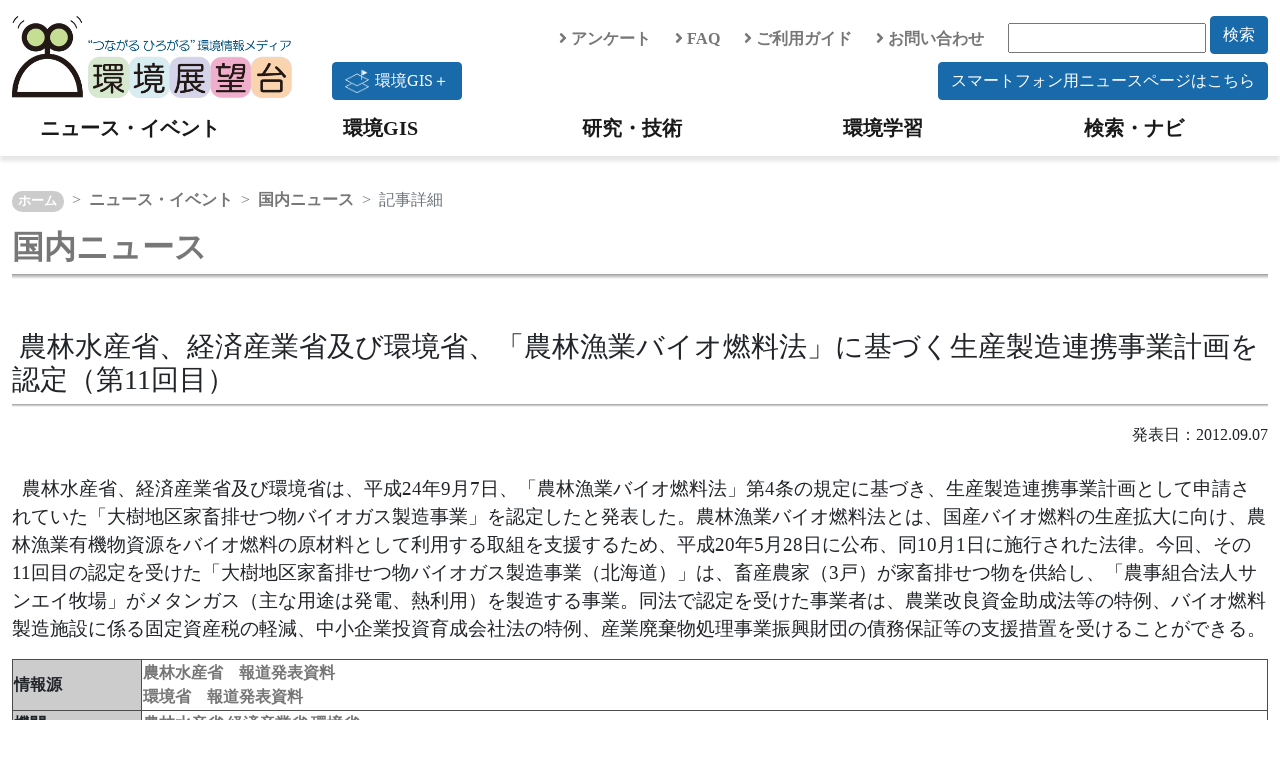

--- FILE ---
content_type: text/html; charset=UTF-8
request_url: https://tenbou.nies.go.jp/news/jnews/detail.php?i=9261
body_size: 20436
content:

<!DOCTYPE html PUBLIC "-//W3C//DTD XHTML 1.0 Transitional//EN" "http://www.w3.org/TR/xhtml1/DTD/xhtml1-transitional.dtd">
<html xmlns="http://www.w3.org/1999/xhtml" xml:lang="ja" lang="ja">
<head>
<meta http-equiv="Content-Type" content="text/html; charset=utf-8" />
<meta http-equiv="content-script-type" content="text/javascript" />
<meta http-equiv="content-style-type" content="text/css" />
<meta name="description" content="農林水産省、経済産業省及び環境省は、平成24年9月7日、「農林漁業バイオ燃料法」第4条の規定に基づき、生産製造連携事業計画として申請されていた「大樹地区家畜排せつ物バイオガス製造事業」を認定したと発表した。" />
<meta name="keywords" content="環境省,バイオ燃料,経済産業省,農林水産省,バイオマス,農林漁業バイオ燃料法,メタンガス,農林漁業,家畜排せつ物" />
<title>農林水産省、経済産業省及び環境省、「農林漁業バイオ燃料法」に基づく生産製造連携事業計画を認定（第11回目）｜環境展望台：国立環境研究所 環境情報メディア</title>

<link rel="stylesheet" type="text/css" href="/js/jquery-ui-1.12.1.custom/jquery-ui.min.css" />

<link rel="stylesheet" type="text/css" href="/css/bootstrap.min.css" />

<!--
<link href="https://cdn.jsdelivr.net/npm/bootstrap@5.0.0-beta1/dist/css/bootstrap.min.css" rel="stylesheet" integrity="sha384-giJF6kkoqNQ00vy+HMDP7azOuL0xtbfIcaT9wjKHr8RbDVddVHyTfAAsrekwKmP1" crossorigin="anonymous">
-->
<!--
<link rel="stylesheet" type="text/css" href="/css/fontawesome-all.css" />
-->
<link rel="stylesheet" href="https://use.fontawesome.com/releases/v5.6.4/css/all.css">
<link rel="stylesheet" type="text/css" href="/css/contents_v2.css" />
<link rel="stylesheet" type="text/css" href="/css/news.css" />


<script type="text/javascript" src="/js/jquery/jquery-3.7.1.min.js"></script>
<script type="text/javascript" src="/js/jquery/jquery-migrate-1.4.1.min.js"></script>
<script type="text/javascript" src="/js/jquery-ui-1.12.1.custom/jquery-ui.min.js"></script>
<script type="text/javascript" src="/js/jquery.cookie.js"></script>
<script type="text/javascript" src="/js/jquery.tools.min.js"></script>
<script type="text/javascript" src="/js/bootstrap.bundle.min.js"></script>
<!--
<script src="https://cdn.jsdelivr.net/npm/bootstrap@5.0.0-beta1/dist/js/bootstrap.bundle.min.js" integrity="sha384-ygbV9kiqUc6oa4msXn9868pTtWMgiQaeYH7/t7LECLbyPA2x65Kgf80OJFdroafW" crossorigin="anonymous"></script>
-->



<script type="text/javascript" src="/js/ga4tenbou.js"></script>

<script>
  $.ajaxPrefilter(function(s) {
    if(s.crossDomain) {s.contents.script=false;}
  });
</script>

</head>
<!-- ヘッダ -->
<body>
  <div id="header" class="mt-3">
    <div class="container container-xxl">
      <div class="row">
        <div class="col-lg-3">
          <a class="logo" href="/" accesskey="1"><img src="/images/v2/logo_tenbou.png" alt="国立環境研究所 環境情報メディア 環境展望台"></a>
        </div>
        <div class="col-lg-9">
          <div class="row justify-content-end align-items-center">
            <div class="col-auto">
              <a href="/enquete/"><i class="fas fa-angle-right"></i> アンケート</a>
            </div>
            <div class="col-auto">
              <a href="/faq/"><i class="fas fa-angle-right"></i> FAQ</a>
            </div>
            <div class="col-auto">
              <a href="/userguide/"><i class="fas fa-angle-right"></i> ご利用ガイド</a>
            </div>
            <div class="col-auto">
              <a href="/contact/"><i class="fas fa-angle-right"></i> お問い合わせ</a>
            </div>
            <div class="col-auto">
              <form action="/navi/header_search/" method="get">
                <input type="text" name="keywords" class="search_box">
                <button type="submit" class="btn btn-keyword mb-2">検索</button>
              </form>
            </div>
            <div class="col-lg-12 text-end">
              <a href="https://experience.arcgis.com/experience/7be493a893c840b49943f0ba13c3ea3e"><button type="button" class="btn btn-keyword float-start"><div class="img-gisplus"></div>環境GIS＋</button></a>
              <a href="/news-sp/"><button type="button" class="btn btn-keyword">スマートフォン用ニュースページはこちら</button></a>
            </div>
          </div>
        </div>
      </div>
    </div>
    <!-- navigation menu -->
    <nav class="navbar-light navbar-expand-lg">
      <div id="header-container" class="container container-xxl">
        <button class="navbar-toggler" type="button" data-bs-toggle="collapse" data-bs-target="#navbarNav" aria-controls="navbarNav" aria-expanded="false" aria-label="Toggle navigation">
          <span class="navbar-toggler-icon"></span>
          <span class="navbar-toggler-icon"></span>
          <span class="hamburger-icon"><img src="/images/hamburger_menu.png" width="30" height="30" alt="hamburger" /> </span>
        </button>
        <div class="collapse navbar-collapse" id="navbarNav">
          <ul class="navbar-nav w-100 nav-justified">
            <li class="nav-item head-menu">
              <a class="navbar-brand" href="/news/">ニュース・イベント</a>
            </li>
            <li class="nav-item head-menu">
              <a class="navbar-brand" href="/gis/">環境GIS</a>
            </li>
            <li class="nav-item head-menu">
              <a class="navbar-brand" href="/science/">研究・技術</a>
            </li>
            <li class="nav-item head-menu">
              <a class="navbar-brand" href="/learning/">環境学習</a>
            </li>
            <li class="nav-item head-menu">
              <a class="navbar-brand" href="/navi/">検索・ナビ</a>
            </li>
          </ul>
        </div>
      </div>
    </nav>
  </div>

<!-- コンテンツ -->
<div class="container container-xxl" style="overflow:hidden;">

  <!-- パンくずリスト -->
  <nav class="top-breadcrumb" aria-label="breadcrumb">
    <ol class="breadcrumb">
	    <li class="breadcrumb-item"><a href="/">ホーム</a></li>
      <li class="breadcrumb-item"><a href="/news">ニュース・イベント</a></li>
      <li class="breadcrumb-item"><a href="/news/jnews">国内ニュース</a></li>
      <li class="breadcrumb-item active" aria-current="page">記事詳細</li>
    </ol>
  </nav>

  <!-- タイトル -->
  <p><a href="/news/jnews"><h2>国内ニュース</h2></a></p><br>
    <h3>&nbsp;農林水産省、経済産業省及び環境省、「農林漁業バイオ燃料法」に基づく生産製造連携事業計画を認定（第11回目）</h3>

  <div style="text-align:right;">発表日：2012.09.07
  </div>
  <p style="font-size:1.2rem;" class="article-body"><br>&nbsp;&nbsp;農林水産省、経済産業省及び環境省は、平成24年9月7日、「農林漁業バイオ燃料法」第4条の規定に基づき、生産製造連携事業計画として申請されていた「大樹地区家畜排せつ物バイオガス製造事業」を認定したと発表した。農林漁業バイオ燃料法とは、国産バイオ燃料の生産拡大に向け、農林漁業有機物資源をバイオ燃料の原材料として利用する取組を支援するため、平成20年5月28日に公布、同10月1日に施行された法律。今回、その11回目の認定を受けた「大樹地区家畜排せつ物バイオガス製造事業（北海道）」は、畜産農家（3戸）が家畜排せつ物を供給し、「農事組合法人サンエイ牧場」がメタンガス（主な用途は発電、熱利用）を製造する事業。同法で認定を受けた事業者は、農業改良資金助成法等の特例、バイオ燃料製造施設に係る固定資産税の軽減、中小企業投資育成会社法の特例、産業廃棄物処理事業振興財団の債務保証等の支援措置を受けることができる。</p>

  <!-- 表 -->
  <table class="w-100 table-bordered" >
    <tbody class="table-border-color th-color">
      <tr>
        <th>
          情報源
        </th>
        <td>
           
          <a href="http://www.maff.go.jp/j/press/shokusan/bioi/120907.html" class="out" target="blank">
            農林水産省　報道発表資料
          </a><br> 
          <a href="http://www.env.go.jp/press/press.php?serial=15662" class="out" target="blank">
            環境省　報道発表資料
          </a><br>        </td>
      </tr>
      <tr>
        <th>
          機関
        </th>
        <td>
           
          <a href="http://www.maff.go.jp/index.html" class="out" target="blank">
            農林水産省
          </a> 
          <a href="http://www.meti.go.jp/index.html" class="out" target="blank">
            経済産業省
          </a> 
          <a href="http://www.env.go.jp/index.html" class="out" target="blank">
            環境省
          </a>        </td>
      </tr>
      <tr>
        <th>
          分野
        </th>
        <td>
          地球環境<br>ごみ・リサイクル<br>        </td>
      </tr>
      <tr>
        <th>
          キーワード
        </th>
        <td>
          環境省 | バイオ燃料 | 経済産業省 | 農林水産省 | バイオマス | 農林漁業バイオ燃料法 | メタンガス | 農林漁業 | 家畜排せつ物
        </td>
      </tr>
      <tr>
        <th>
          関連ニュース
        </th>
        <td>
          <ul class="news">
                          <li class="list-icon">
                <a class="summary" href="detail.php?i=21111">
                  農水省など、「農林漁業バイオ燃料法」に基づく生産製造連携事業計画を認定
                </a>
              </li>
                          <li class="list-icon">
                <a class="summary" href="detail.php?i=12529">
                  農林水産省と経済産業省及び環境省、「農林漁業バイオ燃料法」に基づく生産製造連携事業計画を認定（第12回目）
                </a>
              </li>
                          <li class="list-icon">
                <a class="summary" href="detail.php?i=6618">
                  農林水産省と経済産業省、「農林漁業バイオ燃料法」に基づく生産製造連携事業計画を認定（第10回目）
                </a>
              </li>
                          <li class="list-icon">
                <a class="summary" href="detail.php?i=6394">
                  農林水産省と経済産業省、「農林漁業バイオ燃料法」に基づく生産製造連携事業計画を認定（第9回目）
                </a>
              </li>
                          <li class="list-icon">
                <a class="summary" href="detail.php?i=6253">
                  農林水産省と経済産業省、「農林漁業バイオ燃料法」に基づく生産製造連携事業計画を認定（第8回目）
                </a>
              </li>
                          <li class="list-icon">
                <a class="summary" href="detail.php?i=38598">
                  双対性原理：極端気象や生態系の将来挙動を見つめ直す
                </a>
              </li>
                          <li class="list-icon">
                <a class="summary" href="detail.php?i=38591">
                  新築学校施設の79％が木材を利用―炭素貯蔵量は約2.2万t-CO₂
                </a>
              </li>
                          <li class="list-icon">
                <a class="summary" href="detail.php?i=38594">
                  アマモ場の海底ごみ：放置で個体密度27倍減、除去～回復は長期化
                </a>
              </li>
                          <li class="list-icon">
                <a class="summary" href="detail.php?i=38576">
                  廃シリコンで黄リン製造を低温化―立命大が新プロセスを発表
                </a>
              </li>
                          <li class="list-icon">
                <a class="summary" href="detail.php?i=38580">
                  食品売場ライブ配信✕光学文字認識による割引ラベル可視化FS
                </a>
              </li>
            <br>
          </ul>
        </td>
      </tr>
    </tbody>
  </table>
  <br>

  <!-- 関連する環境技術 -->  
  <div class="block-inner">
    <h3>関連する環境技術</h3>
    <div class="row">
              <div class="card col-lg-2 col-sm-3 col-4 border-0">
                  <a href="/science/description/detail.php?id=6">
            <img src="/science/description/images/006/006-0.gif" alt="" width=100% />
          </a>          <div class="card-body">
            <p class="cad-text">
              <a href="/science/description/detail.php?id=6">
                バイオエタノール
              </a>
            </p>
          </div>
        </div>
              <div class="card col-lg-2 col-sm-3 col-4 border-0">
                  <a href="/science/description/detail.php?id=7">
            <img src="/science/description/images/007/007-0.jpg" alt="" width=100% />
          </a>          <div class="card-body">
            <p class="cad-text">
              <a href="/science/description/detail.php?id=7">
                バイオディーゼル
              </a>
            </p>
          </div>
        </div>
              <div class="card col-lg-2 col-sm-3 col-4 border-0">
                  <a href="/science/description/detail.php?id=2">
            <img src="/science/description/images/002/002-0.jpg" alt="" width=100% />
          </a>          <div class="card-body">
            <p class="cad-text">
              <a href="/science/description/detail.php?id=2">
                バイオマス発電
              </a>
            </p>
          </div>
        </div>
              <div class="card col-lg-2 col-sm-3 col-4 border-0">
                  <a href="/science/description/detail.php?id=75">
            <img src="/science/description/images/075/075-0.jpg" alt="" width=100% />
          </a>          <div class="card-body">
            <p class="cad-text">
              <a href="/science/description/detail.php?id=75">
                汚泥処理・資源化
              </a>
            </p>
          </div>
        </div>
              <div class="card col-lg-2 col-sm-3 col-4 border-0">
                  <a href="/science/description/detail.php?id=107">
            <img src="/science/description/images/107/107-0.png" alt="" width=100% />
          </a>          <div class="card-body">
            <p class="cad-text">
              <a href="/science/description/detail.php?id=107">
                バイオ燃料
              </a>
            </p>
          </div>
        </div>
          </div>
  </div>
</div>

<!-- フッター -->
<!-- フッター -->
<div id="footer" class="bg-light">

  <div class="container container-xxl">

    <div id="footer_menu">
      <div class="row">
        <div class="col-md-6 col-lg-3">
          <u><a href="/news/">ニュース・イベント</a></u>
          <ul class="list-group mb-3">
            <li><a href="/news/jnews/">国内ニュース</a></li>
            <li><a href="/news/fnews/">海外ニュース</a></li>
            <li><a href="/news/event/">イベント情報</a></li>
          </ul>
          <u><a href="/gis/">環境GIS</a></u>
          <ul class="list-group mb-3">
            <li><a href="/gis/#realtime">速報・予測</a></li>
            <li><a href="/gis/#monitor">環境の状況</a></li>
            <li><a href="/gis/#indicator">環境指標・統計</a></li>
          </ul>
          <u><a href="/gisplus/">環境GIS＋</a></u>
        </div>
        <div class="col-md-6 col-lg-3">
          <u><a href="/science/">研究・技術</a></u>
          <ul class="list-group">
            <li><a href="/science/navi/">環境技術情報ナビ</a></li>
            <li><a href="/download/">大気汚染常時監視データ</a></li>
            <li><a href="/science/database/">環境データベース</a></li>
            <li><a href="/science/institute/national/">国・独立行政法人</a></li>
            <li><a href="/science/institute/region/">地方環境研究所</a></li>
            <li><a href="/science/support/">環境研究技術サポート</a></li>
            <li><a href="/science/manual.html">分析マニュアル</a></li>
            <li class="ps-3"><a href="/science/manual.html">環境省</a></li>
            <li class="ps-3"><a href="/science/manual_02.html">日本産業規格</a></li>
          </ul>
        </div>
        <div class="col-md-6 col-lg-3">
          <u><a href="/learning/">環境学習</a></u>
          <ul class="list-group mb-3">
            <li><a href="/science/description/">環境技術解説</a></li>
            <li><a href="/learning/labo/">大学研究室紹介</a></li>
            <li><a href="/learning/repo/">実践レポート</a></li>
            <li><a href="/learning/note/">探求ノート</a></li>
            <li><a href="/learning/topics/">環境トピックス</a></li>
          </ul>
          <u><a href="/navi/">検索・ナビ</a></u>
        </div>
        <div class="col-md-6 col-lg-3">
          <!-- <u><span>分野で探す</span></u>
          <ul class="list-group mb-3">
            <li><a href="/field/global/">地球環境</a></li>
            <li><a href="/field/recycle/">ごみ・リサイクル</a></li>
            <li><a href="/field/chemical/">健康・化学物質</a></li>
            <li><a href="/field/ecosystem/">自然環境</a></li>
            <li><a href="/field/air/">大気環境</a></li>
            <li><a href="/field/water/">水・土壌環境</a></li>
            <li><a href="/field/general/">環境総合</a></li>
          </ul> -->
          <u><span>環境展望台について</span></u>
          <ul class="list-group">
            <li><a href="/userguide/tenbou_pamphlet.pdf">パンフレット</a></li>
            <li><a href="/enquete/">アンケート</a></li>
            <li><a href="/faq/">FAQ</a></li>
            <li><a href="/userguide/">ご利用ガイド</a></li>
            <li><a href="/contact/">お問い合わせ</a></li>
            <li><a href="/copyright/">著作権・リンク</a></li>
            <li><a href="/privacypolicy/">プライバシーポリシー</a></li>
          </ul>
        </div>
      </div>

      <div class="row">
        <div class="col-6 col-md-4 col-lg-3">
          <a href="https://www.nies.go.jp/" target="_blank" rel="noopener noreferrer"><img src="/images/v2/banner_nies.png" class="banner" /></a>
        </div>
        <div class="col-6 col-md-4 col-lg-3">
          <a href="https://adaptation-platform.nies.go.jp/" target="_blank" rel="noopener noreferrer"><img src="/images/v2/banner_aplat.png" class="banner" /></a>
        </div>
        <div class="col-6 col-md-4 col-lg-3">
          <a href="https://ap-plat.nies.go.jp/" target="_blank" rel="noopener noreferrer"><img src="/images/v2/banner_applat.png" class="banner" /></a>
        </div>
        <div class="col-6 col-md-4 col-lg-3">
          <a href="https://www.env.go.jp/" target="_blank" rel="noopener noreferrer"><img src="/images/v2/banner_moe.png" class="banner" /></a>
        </div>
      </div>

    </div>

  </div>


  <div id="footer_copyright">
    このサイトは国立研究開発法人 国立環境研究所が運営・管理しています。<br>
    &copy; National Institute for Environmental Studies.
  </div>
</div>
<!-- /フッター -->

<!-- トップへ戻るボタン -->
<!-- ページトップへ戻るボタン -->
<p class="pagetop" style="display: none;">
<a href="#">
<i class="fas fa-chevron-up"></i>
</a>
</p>

<div id="page_top"><a href="#"></a></div>


<script type="text/javascript" language="JavaScript">
$(function() {
    // topへ戻るボタンをスクロール位置に応じてフェードイン・アウトする
    $(window).scroll(function () {
        var now = $(window).scrollTop();
        if (now > 200) {
            $('.pagetop').fadeIn("slow");
        } else {
            $('.pagetop').fadeOut('slow');
        }
    });
});
</script>
